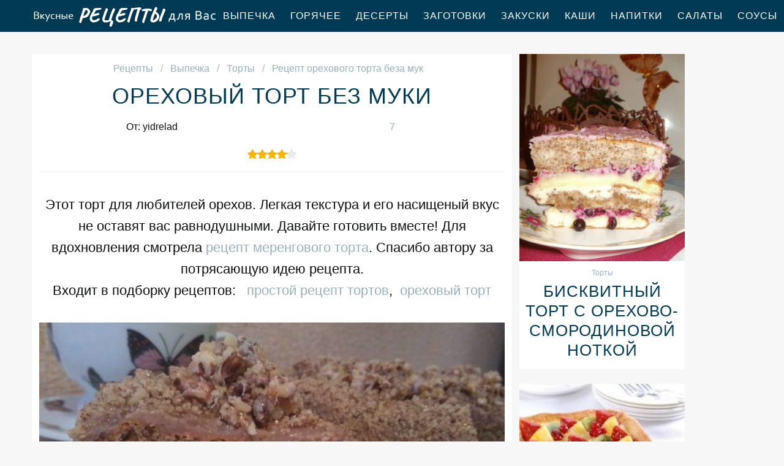

--- FILE ---
content_type: text/html; charset=UTF-8
request_url: https://receptle.ru/vypechka/torty/orekhovy-tort-bez-muki
body_size: 7180
content:
<!DOCTYPE html><html lang="ru" class="has-navbar-fixed-top"><head> <meta charset="UTF-8"> <title>Получается Всегда ВКУСНО! Рецепт Орехового Торта Беза Мук Пошагово с Фото</title> <meta name="description" content="Получается всегда вкусно. Рецепт орехового торта беза мук пошаговым с фото! Ингредиенты на : яйца куриные 7 шт. ﹡ сахар 50 г ﹡ грецкие орехи 125 г ﹡ сухари белые 12 г ﹡ разрыхлитель 5 г ﹡ соль 1 щепотка ﹡ сливки 20% 500 мл ﹡ сахар 100 г ﹡ какао 25 г ﹡ сахарный сироп 100 мл"> <meta http-equiv="X-UA-Compatible" content="IE=edge"> <meta name="viewport" content="width=device-width, initial-scale=1"> <link rel="icon" type="image/png" sizes="96x96" href="/favicon-96x96.png"> <link rel="apple-touch-icon" sizes="180x180" href="/apple-icon-180x180.png"> <link rel="icon" type="image/png" sizes="192x192" href="/android-icon-192x192.png"> <link rel="manifest" href="/manifest.json"> <meta name="msapplication-TileColor" content="#ffffff"> <meta name="msapplication-TileImage" content="/ms-icon-144x144.png"> <meta name="theme-color" content="#ffffff"> <meta property="og:title" content="Получается Всегда ВКУСНО! Рецепт Орехового Торта Беза Мук Пошагово с Фото"> <meta property="og:type" content="website"> <meta property="og:site_name" content="receptle.ru"> <meta property="og:url" content="https://receptle.ru/vypechka/torty/orekhovy-tort-bez-muki"> <meta property="og:description" content="Получается всегда вкусно. Рецепт орехового торта беза мук пошаговым с фото! Ингредиенты на : яйца куриные 7 шт. ﹡ сахар 50 г ﹡ грецкие орехи 125 г ﹡ сухари белые 12 г ﹡ разрыхлитель 5 г ﹡ соль 1 щепотка ﹡ сливки 20% 500 мл ﹡ сахар 100 г ﹡ какао 25 г ﹡ сахарный сироп 100 мл"> <meta property="og:image" content="https://receptle.ru/vypechka/torty/orekhovy-tort-bez-muki/orekhovy-tort-bez-muki-ready0-w1200h630.jpg"> <meta name="twitter:card" content="summary_large_image"> <meta name="twitter:url" content="https://receptle.ru/vypechka/torty/orekhovy-tort-bez-muki"> <meta name="twitter:title" content="Получается Всегда ВКУСНО! Рецепт Орехового Торта Беза Мук Пошагово с Фото"> <meta name="twitter:description" content="Получается всегда вкусно. Рецепт орехового торта беза мук пошаговым с фото! Ингредиенты на : яйца куриные 7 шт. ﹡ сахар 50 г ﹡ грецкие орехи 125 г ﹡ сухари белые 12 г ﹡ разрыхлитель 5 г ﹡ соль 1 щепотка ﹡ сливки 20% 500 мл ﹡ сахар 100 г ﹡ какао 25 г ﹡"> <meta name="twitter:image" content="https://receptle.ru/vypechka/torty/orekhovy-tort-bez-muki/orekhovy-tort-bez-muki-ready0-w1200h630.jpg"> <link rel="dns-prefetch" href="//counter.yadro.ru"> <link rel="dns-prefetch" href="//yastatic.net"> <link rel="dns-prefetch" href="//www.youtube.com"> <link rel="dns-prefetch" href="https://cdn.kulnr.ru"> <link rel="preconnect" href="https://cdn.kulnr.ru"> <link rel="stylesheet" type="text/css" href="/styles.css"> <link rel="canonical" href="https://receptle.ru/vypechka/torty/orekhovy-tort-bez-muki"></head><body><nav class="navbar is-fixed-top" role="navigation" aria-label="main navigation"> <div class="container"> <div class="navbar-brand"> <a class="navbar-item logo" href="/" title="На Главную">Как приготовить простой ужин</a> <a role="button" class="navbar-burger burger" aria-label="menu" aria-expanded="false" data-target="navbarBasicExample"> <span aria-hidden="true"></span> <span aria-hidden="true"></span> <span aria-hidden="true"></span> </a> </div> <div id="navbarBasicExample" class="navbar-menu"> <div class="navbar-end"> <a class="navbar-item" href="/vypechka" title="Перейти в Раздел «Выпечка»">Выпечка</a> <a class="navbar-item" href="/goryachee" title="Перейти в Раздел «Горячее»">Горячее</a> <a class="navbar-item" href="/deserty" title="Перейти в Раздел «Десерты»">Десерты</a> <a class="navbar-item" href="/zagotovki" title="Перейти в Раздел «Заготовки»">Заготовки</a> <a class="navbar-item" href="/zakuski" title="Перейти в Раздел «Закуски»">Закуски</a> <a class="navbar-item" href="/kashi" title="Перейти в Раздел «Каши»">Каши</a> <a class="navbar-item" href="/napitki" title="Перейти в Раздел «Напитки»">Напитки</a> <a class="navbar-item" href="/salaty" title="Перейти в Раздел «Салаты»">Салаты</a> <a class="navbar-item" href="/sousy" title="Перейти в Раздел «Соусы»">Соусы</a> <a class="navbar-item" href="/supy" title="Перейти в Раздел «Супы»">Супы</a> </div> </div> </div></nav><section class="section"> <div class="container"> <div class="columns is-multiline"> <div class="column is-8 recipe"> <nav class="breadcrumb" aria-label="breadcrumbs"> <ul itemscope itemtype="http://schema.org/BreadcrumbList"> <li itemprop="itemListElement" itemscope itemtype="http://schema.org/ListItem"> <a href="/" title="Перейти на Главную" itemprop="item"> <span itemprop="name">Рецепты</span> </a> <meta itemprop="position" content="1"> </li> <li itemprop="itemListElement" itemscope itemtype="http://schema.org/ListItem"> <a href="/vypechka" itemprop="item" title="Выпечка"> <span itemprop="name">Выпечка</span> </a> <meta itemprop="position" content="2"> </li> <li itemprop="itemListElement" itemscope itemtype="http://schema.org/ListItem"> <a href="/vypechka/torty" itemprop="item" title="Торты"> <span itemprop="name">Торты</span> </a> <meta itemprop="position" content="3"> </li> <li class="is-active" itemprop="itemListElement" itemscope itemtype="http://schema.org/ListItem"> <a href="#" aria-current="page" itemprop="item"> <span itemprop="name">Рецепт орехового торта беза мук</span> </a> <meta itemprop="position" content="4"> </li> </ul> </nav> <h1 class="title-name"> Ореховый торт без муки </h1> <div class="columns is-mobile ta-c"> <div class="column"> <p>От: yidrelad</p> </div> <div class="column"> <a class="anchor" href="#comments">7</a> </div> </div> <div class="rated" title="Рейтинг рецепта 4.15 из 5"> <i style="width:83%"></i> </div> <div class="preview"> <p>Этот торт для любителей орехов. Легкая текстура и его насищеный вкус не оставят вас равнодушными. Давайте готовить вместе! Для вдохновления смотрела <a href="/vypechka/torty/merengovy-tort">рецепт меренгового торта</a>. Спасибо автору за потрясающую идею рецепта.</p> <p>Входит в подборку рецептов: &nbsp; <a href="/vypechka/torty">простой рецепт тортов</a>, &nbsp;<a href="/vypechka/torty/party-orekhovy-tort" title="Входит в коллекцию рецептов «Ореховый торт»">ореховый торт</a> </p> </div> <figure class="image is-5by3"> <img class="lozad" src="/zero.png" data-src="/vypechka/torty/orekhovy-tort-bez-muki/orekhovy-tort-bez-muki-ready0-w888h533.jpg" alt="Рецепт орехового торта беза мук"> </figure> <p class="caption">Фото орехового торта беза мук</p> <h2 class="recipe-name">Готовим ореховый торт без муки</h2> <div class="rated" title="Рейтинг рецепта 4.15 из 5"> <i style="width:83%"></i> </div> <ul class="info"> <li> Время приготовления: <b> 2 ч</b> </li> <li> Порций: <b>8</b> </li> <li> Калорий: <b> 495 ккал</b> </li> <li> Кухня: <b><a href="/italyanskaya-kukhnya">Итальянская</a></b> </li> <li> Рецепт: <b>Простой</b> </li> </ul> <div class="note"> <p>Главное не бояться. Все получится. Недавно пробовала <a href="/vypechka/torty/brusnichny-tort">брусничный торт</a>. Рекомендую! Может кому и пригодится. Всегда стараюсь приготовить что-нибудь новое.</p> </div> <div id="nudafodi-ravukokiminifavu"> <script> !(function(w,m){(w[m]||(w[m]=[]))&&w[m].push( {id:'nudafodi-ravukokiminifavu',block:'128075', site_id:'23506'} );})(window, 'mtzBlocks'); </script> </div> </div> <div class="column is-3"> <div class="columns is-multiline sidebar"> <div id="li-wusevuwagugisuxifutare"> <script> !(function(w,m){(w[m]||(w[m]=[]))&&w[m].push( {id:'li-wusevuwagugisuxifutare',block:'128070', site_id:'23506'} );})(window, 'mtzBlocks'); </script> </div> <div class="column is-full"> <div class="wrap"> <a href="/vypechka/torty/biskvitny-tort-s-orekhovo-smorodinovoi-notkoi"> <figure class="image is-4by5"> <img class="lozad" src="/zero.png" alt="Бисквитный торт с орехово-смородиновой ноткой" data-src="/vypechka/torty/biskvitny-tort-s-orekhovo-smorodinovoi-notkoi/biskvitny-tort-s-orekhovo-smorodinovoi-notkoi-ready0-w318h398.jpg"> </figure> </a> <p class="l-cat">Торты</p> <a class="l-name" href="/vypechka/torty/biskvitny-tort-s-orekhovo-smorodinovoi-notkoi">Бисквитный торт с орехово-смородиновой ноткой</a> </div> </div> <div class="column is-full"> <div class="wrap"> <a href="/vypechka/torty/klassichesky-fruktovy-tort"> <figure class="image is-4by5"> <img class="lozad" src="/zero.png" alt="Классический фруктовый торт" data-src="/vypechka/torty/klassichesky-fruktovy-tort/klassichesky-fruktovy-tort-ready0-w318h398.jpg"> </figure> </a> <p class="l-cat">Торты</p> <a class="l-name" href="/vypechka/torty/klassichesky-fruktovy-tort">Классический фруктовый торт</a> </div> </div> </div> </div> </div> <div class="columns is-multiline"> <div class="column is-8 recipe"> <div class="columns is-multiline manual"> <div class="column is-2 is-hidden-touch"></div> <div class="column"> <h2 class="title-header">Ингредиенты:</h2> <ul class="ingredients"> <li>яйца куриные - 7 шт.</li> <li>сахар - 50 г</li> <li>грецкие орехи - 125 г</li> <li>сухари белые - 12 г</li> <li>разрыхлитель - 5 г</li> <li>соль - 1 щепотка</li> <li>сливки 20% - 500 мл</li> <li>сахар - 100 г</li> <li>какао - 25 г</li> <li>сахарный сироп - 100 мл</li> </ul> <h2 class="title-header">Инструкция:</h2> <ol class="steps"> <li> <p>Грецкие орехи подсушить на сковороде без масла.</p> </li> <li> <p>Остывшие орехи перемолоть до состояния муки.</p> <div class="image is-3by1"> <img class="lozad" src="/zero.png" data-src="/vypechka/torty/orekhovy-tort-bez-muki/orekhovy-tort-bez-muki-steps1-w584h195.jpg" alt="ореховый торт без муки"> </div> </li> <li> <p>Белки отделить от желтков.</p> <div class="image is-3by1"> <img class="lozad" src="/zero.png" data-src="/vypechka/torty/orekhovy-tort-bez-muki/orekhovy-tort-bez-muki-steps2-w584h195.jpg" alt="ореховый торт без муки"> </div> </li> <li> <p>К белкам добавить щепотку соли и начать взбивать. Взбивая, постепенно подсыпать сахар.</p> <div class="image is-3by1"> <img class="lozad" src="/zero.png" data-src="/vypechka/torty/orekhovy-tort-bez-muki/orekhovy-tort-bez-muki-steps3-w584h195.jpg" alt="ореховый торт без муки"> </div> </li> <li> <p>Во взбитые белки ввести желтки.</p> <div class="image is-3by1"> <img class="lozad" src="/zero.png" data-src="/vypechka/torty/orekhovy-tort-bez-muki/orekhovy-tort-bez-muki-steps4-w584h195.jpg" alt="ореховый торт без муки"> </div> </li> <li> <p>Отдельно смешать сухие ингредиенты и частями всыпать в получившуюся смесь. Каждый раз аккуратно перемешивая (лучше ложкой).</p> <div class="image is-3by1"> <img class="lozad" src="/zero.png" data-src="/vypechka/torty/orekhovy-tort-bez-muki/orekhovy-tort-bez-muki-steps5-w584h195.jpg" alt="ореховый торт без муки"> </div> </li> <li> <p>Тесто готово.</p> <div class="image is-3by1"> <img class="lozad" src="/zero.png" data-src="/vypechka/torty/orekhovy-tort-bez-muki/orekhovy-tort-bez-muki-steps6-w584h195.jpg" alt="ореховый торт без муки"> </div> </li> <li> <p>Форму 24 см выстелить пергаментом, бока смазать сливочным маслом и присыпать либо сухарями, либо мукой (у меня сухари).</p> <div class="image is-3by1"> <img class="lozad" src="/zero.png" data-src="/vypechka/torty/orekhovy-tort-bez-muki/orekhovy-tort-bez-muki-steps7-w584h195.jpg" alt="ореховый торт без муки"> </div> </li> <li> <p>Вылить тесто в форму. Во время выпекания тесто не очень увеличится, поэтому форму можно брать и поменьше, тогда торт будет повыше. Выпекаем 40 минут при 180 С.</p> <div class="image is-3by1"> <img class="lozad" src="/zero.png" data-src="/vypechka/torty/orekhovy-tort-bez-muki/orekhovy-tort-bez-muki-steps8-w584h195.jpg" alt="ореховый торт без муки"> </div> </li> <li> <p>Вот наш готовый ореховый бисквит.</p> <div class="image is-3by1"> <img class="lozad" src="/zero.png" data-src="/vypechka/torty/orekhovy-tort-bez-muki/orekhovy-tort-bez-muki-steps9-w584h195.jpg" alt="ореховый торт без муки"> </div> </li> <li> <p>Остывший корж разрезаем на две части (можно и на три).</p> <div class="image is-3by1"> <img class="lozad" src="/zero.png" data-src="/vypechka/torty/orekhovy-tort-bez-muki/orekhovy-tort-bez-muki-steps10-w584h195.jpg" alt="ореховый торт без муки"> </div> </li> <li> <p>Коржи пропитываем сахарным сиропом (у меня со вкусом ирландского крема), можно заменить его другой пропиткой, которая вам нравится (например, крепкий чай, сахар и коньяк или ром).</p> <div class="image is-3by1"> <img class="lozad" src="/zero.png" data-src="/vypechka/torty/orekhovy-tort-bez-muki/orekhovy-tort-bez-muki-steps11-w584h195.jpg" alt="ореховый торт без муки"> </div> </li> <li> <p>Для крема перемешиваем все ингредиенты и взбиваем. На самом деле крем тоже можно заменить на тот, который вам нравится.</p> <div class="image is-3by1"> <img class="lozad" src="/zero.png" data-src="/vypechka/torty/orekhovy-tort-bez-muki/orekhovy-tort-bez-muki-steps12-w584h195.jpg" alt="ореховый торт без муки"> </div> </li> <li> <p>Перемазываем торт и украшаем пожеланию (у меня молотые орехи, а сверху орехи в карамели).</p> <div class="image is-3by1"> <img class="lozad" src="/zero.png" data-src="/vypechka/torty/orekhovy-tort-bez-muki/orekhovy-tort-bez-muki-steps13-w584h195.jpg" alt="ореховый торт без муки"> </div> </li> <li> <p>Наслаждаемся вкусом!</p> <div class="image is-3by1"> <img class="lozad" src="/zero.png" data-src="/vypechka/torty/orekhovy-tort-bez-muki/orekhovy-tort-bez-muki-steps14-w584h195.jpg" alt="ореховый торт без муки"> </div> </li> </ol> </div> <div class="column is-2 is-hidden-touch"></div> </div> <div id="repoxososa-civedirubesalu"> <script> !(function(w,m){(w[m]||(w[m]=[]))&&w[m].push( {id:'repoxososa-civedirubesalu',block:'128065', site_id:'23506'} );})(window, 'mtzBlocks'); </script> </div> </div> <div class="column is-3"> <div class="columns is-multiline sidebar"> <div class="column is-full"> <div class="wrap"> <a href="/vypechka/torty/shokoladno-yagodny-tort-bez-muki"> <figure class="image is-4by5"> <img class="lozad" src="/zero.png" alt="Шоколадно-ягодный торт без муки" data-src="/vypechka/torty/shokoladno-yagodny-tort-bez-muki/shokoladno-yagodny-tort-bez-muki-ready0-w318h398.jpg"> </figure> </a> <p class="l-cat">Торты</p> <a class="l-name" href="/vypechka/torty/shokoladno-yagodny-tort-bez-muki">Шоколадно-ягодный торт без муки</a> </div> </div> <div class="column is-full"> <div class="wrap"> <a href="/vypechka/torty/nezhneishii-orekhovy-biskvit"> <figure class="image is-4by5"> <img class="lozad" src="/zero.png" alt="Нежнейший ореховый бисквит" data-src="/vypechka/torty/nezhneishii-orekhovy-biskvit/nezhneishii-orekhovy-biskvit-ready0-w318h398.jpg"> </figure> </a> <p class="l-cat">Торты</p> <a class="l-name" href="/vypechka/torty/nezhneishii-orekhovy-biskvit">Нежнейший ореховый бисквит</a> </div> </div> </div> </div> </div> <div class="columns is-multiline"> <div class="column is-8 recipe"> <div class="ya-share2 fixed-bottom-mobile" data-services="collections,vkontakte,facebook,odnoklassniki,moimir,twitter"></div> <div class="columns comments" id="comments"> <div class="column is-2 is-hidden-touch"></div> <div class="column"> <h2 class="recipe-name">Комментарии к рецепту</h2> <div class="columns is-mobile"> <div class="column"> <div class="rating-big" title="Рейтинг рецепта 4.15 из 5"> <i style="width:83%"></i> </div> </div> <div class="column is-narrow"> <div class="title">4.2 / 5</div> </div> </div> <div class="columns is-multiline"> <div class="column is-full comment"> <img class="lozad avatar" src="/zero.png" data-src="/worede/worede-w50h50.jpg" alt="worede"> <div class="comment-name">worede</div> <p class="comment-txt">Сделала, получилось как на фото, вкус приятный, семье очень понравилось. <br> Спасибо!!!</p> </div> <div class="column is-full comment"> <img class="lozad avatar" src="/zero.png" data-src="/flegontova-ksyukha/flegontova-ksyukha-w50h50.jpg" alt="Флегонтова Ксюха"> <div class="comment-name">Флегонтова Ксюха</div> <p class="comment-txt">Yidrelad! <br> Спасибо за рецепт))) <br> замечательно))</p> </div> <div class="column is-full comment"> <img class="lozad avatar" src="/zero.png" data-src="/mumitist/mumitist-w50h50.jpg" alt="mumitist"> <div class="comment-name">mumitist</div> <p class="comment-txt">Yidrelad, спасибо большое) <br> неумела-научили) <br> действительно-все доступно и понятно объяснено) <br> спасибо вам огромное - вы умничка!</p> </div> <div class="column is-full comment"> <img class="lozad avatar" src="/zero.png" data-src="/hindeeme1977/hindeeme1977-w50h50.jpg" alt="hindeeme1977"> <div class="comment-name">hindeeme1977</div> <p class="comment-txt">Очень хороший сайт, хочу попробовать сделать домашний торт по этому рецепту.</p> </div> <div class="column is-full comment"> <img class="lozad avatar" src="/zero.png" data-src="/subrakova-dina/subrakova-dina-w50h50.jpg" alt="Субракова Дина"> <div class="comment-name">Субракова Дина</div> <p class="comment-txt">Yidrelad, я всегда доверяю твоим рецептам!</p> </div> <div class="column is-full comment"> <img class="lozad avatar" src="/zero.png" data-src="/fomenkova-73/fomenkova-73-w50h50.jpg" alt="fomenkova_73"> <div class="comment-name">fomenkova_73</div> <p class="comment-txt">Рецепт торта очень вкусный. Так же часто готовлю <a href="/vypechka/torty/tort-shishka">receptle.ru/vypechka/torty/tort-shishka</a>.</p> </div> <div class="column is-full comment"> <img class="lozad avatar" src="/zero.png" data-src="/yidrelad/yidrelad-w50h50.jpg" alt="yidrelad"> <div class="comment-name">yidrelad</div> <p class="comment-txt">Тортик — очень вкусно!!! <br> потеряла рецепт.уже делала. <br> весь день искала и вот нашла!!! <br> УРААААА!!!</p> </div> </div> </div> <div class="column is-2 is-hidden-touch"></div> </div> <div id="mox-omezaqetefebikijukucu"> <script> !(function(w,m){(w[m]||(w[m]=[]))&&w[m].push( {id:'mox-omezaqetefebikijukucu',block:'128080', site_id:'23506'} );})(window, 'mtzBlocks'); </script> </div> </div> <div class="column is-3"> <div class="columns is-multiline sidebar"> <div class="column is-full"> <div class="wrap"> <a href="/vypechka/torty/tort-krasavchik"> <figure class="image is-4by5"> <img class="lozad" src="/zero.png" alt="Торт Красавчик" data-src="/vypechka/torty/tort-krasavchik/tort-krasavchik-ready0-w318h398.jpg"> </figure> </a> <p class="l-cat">Торты</p> <a class="l-name" href="/vypechka/torty/tort-krasavchik">Торт Красавчик</a> </div> </div> <div class="column is-full"> <div class="wrap"> <a href="/vypechka/torty/tort-petushok"> <figure class="image is-4by5"> <img class="lozad" src="/zero.png" alt="Торт Петушок" data-src="/vypechka/torty/tort-petushok/tort-petushok-ready0-w318h398.jpg"> </figure> </a> <p class="l-cat">Торты</p> <a class="l-name" href="/vypechka/torty/tort-petushok">Торт Петушок</a> </div> </div> </div> </div> </div> <h2 class="party-name">Коллекция похожих рецептов</h2> <div class="columns"> <div class="column is-12"> <div class="wrap"> <a href="/vypechka/torty/tort-snikers" title="Рецепт торта сникерса"> <figure class="image is-3by1"> <img class="lozad" src="/zero.png" alt="Торт Сникерс" data-src="/vypechka/torty/tort-snikers/tort-snikers-ready0-w1344h448.jpg"> </figure> </a> <div class="l-absolute"> <p class="l-cat">Торты</p> <a class="l-name" href="/vypechka/torty/tort-snikers">Рецепт торта сникерса</a> </div> </div> </div> </div> <div class="columns is-multiline"> <div class="column is-3"> <div class="wrap"> <a href="/vypechka/torty/rybny-tort" title="рыбный торт"> <figure class="image is-4by5"> <img class="lozad" src="/zero.png" alt="Рыбный торт" data-src="/vypechka/torty/rybny-tort/rybny-tort-ready0-w318h398.jpg"> </figure> </a> <p class="l-cat">Торты</p> <a class="l-name" href="/vypechka/torty/rybny-tort"> Рыбный торт </a> </div> </div> <div class="column is-3"> <div class="wrap"> <a href="/vypechka/torty/tort-skazka" title="торт сказка"> <figure class="image is-4by5"> <img class="lozad" src="/zero.png" alt="Торт Сказка" data-src="/vypechka/torty/tort-skazka/tort-skazka-ready0-w318h398.jpg"> </figure> </a> <p class="l-cat">Торты</p> <a class="l-name" href="/vypechka/torty/tort-skazka"> Как приготовить торт сказку </a> </div> </div> <div class="column is-3"> <div class="wrap"> <a href="/vypechka/torty/tort-ulybka" title="торт улыбка"> <figure class="image is-4by5"> <img class="lozad" src="/zero.png" alt="Торт Улыбка" data-src="/vypechka/torty/tort-ulybka/tort-ulybka-ready0-w318h398.jpg"> </figure> </a> <p class="l-cat">Торты</p> <a class="l-name" href="/vypechka/torty/tort-ulybka"> Торт Улыбка </a> </div> </div> <div class="column is-3"> <div class="wrap"> <a href="/vypechka/torty/tort-shishka" title="торт шишка"> <figure class="image is-4by5"> <img class="lozad" src="/zero.png" alt="Торт Шишка" data-src="/vypechka/torty/tort-shishka/tort-shishka-ready0-w318h398.jpg"> </figure> </a> <p class="l-cat">Торты</p> <a class="l-name" href="/vypechka/torty/tort-shishka"> Рецепт приготовления торта шишки </a> </div> </div> </div> <div class="columns"> <div class="column is-12"> <div class="wrap"> <a href="/vypechka/torty/tort-nina" title="Рецепт торта нины"> <figure class="image is-3by1"> <img class="lozad" src="/zero.png" alt="Торт Нина" data-src="/vypechka/torty/tort-nina/tort-nina-ready0-w1344h448.jpg"> </figure> </a> <div class="l-absolute"> <p class="l-cat">Торты</p> <a class="l-name" href="/vypechka/torty/tort-nina">Рецепт торта нины</a> </div> </div> </div> </div> </div></section><script type="application/ld+json"> { "@context": "http://schema.org/", "@type": "Recipe", "name": "ореховый торт без муки", "keywords": "итальянская кухня, домашний торт, торты", "description": "Пошаговый рецепт приготовления орехового торта беза мук с фото.", "image": [ "https://receptle.ru/vypechka/torty/orekhovy-tort-bez-muki/orekhovy-tort-bez-muki-ready0-w1200h630.jpg" ], "author": { "@type": "Person", "name": "yidrelad" }, "totalTime": "PT2H", "recipeYield": "8", "recipeCategory": "Торты", "recipeCuisine": "Итальянская кухня", "nutrition": { "@type": "NutritionInformation", "calories": "495 ккал" }, "recipeIngredient": [ "яйца куриные - 7 шт.","сахар - 50 г","грецкие орехи - 125 г","сухари белые - 12 г","разрыхлитель - 5 г","соль - 1 щепотка","сливки 20% - 500 мл","сахар - 100 г","какао - 25 г","сахарный сироп - 100 мл" ], "aggregateRating": { "@type": "AggregateRating", "ratingValue": "4.15", "ratingCount": "321" } }</script><footer class="footer"> <div class="container"> <div class="columns is-multiline is-mobile"> <div class="column is-2-desktop is-half-touch f-before"> <a class="f-link" href="/vypechka" title="Перейти в Раздел «Выпечка»">Выпечка</a> <a class="f-link" href="/goryachee" title="Перейти в Раздел «Горячее»">Горячее</a> <a class="f-link" href="/deserty" title="Перейти в Раздел «Десерты»">Десерты</a> <a class="f-link" href="/zagotovki" title="Перейти в Раздел «Заготовки»">Заготовки</a> <a class="f-link" href="/zakuski" title="Перейти в Раздел «Закуски»">Закуски</a> <a class="f-link" href="/kashi" title="Перейти в Раздел «Каши»">Каши</a> <a class="f-link" href="/napitki" title="Перейти в Раздел «Напитки»">Напитки</a> <a class="f-link" href="/salaty" title="Перейти в Раздел «Салаты»">Салаты</a> <a class="f-link" href="/sousy" title="Перейти в Раздел «Соусы»">Соусы</a> <a class="f-link" href="/supy" title="Перейти в Раздел «Супы»">Супы</a> </div> <div class="column is-2-desktop is-half-touch f-before"> <a class="f-link" href="/retsepty-dlya-khlebopechki" title="Перейти в Раздел «рецепты для хлебопечки»"> рецепты для хлебопечки </a> <a class="f-link" href="/retsepty-v-mikrovolnovke" title="Перейти в Раздел «рецепты в микроволновке»"> рецепты в микроволновке </a> <a class="f-link" href="/dieticheskie-retsepty" title="Перейти в Раздел «диетические рецепты»"> диетические рецепты </a> <a class="f-link" href="/retsepty-na-skovorode" title="Перейти в Раздел «рецепты на сковороде»"> рецепты на сковороде </a> <a class="f-link" href="/retsepty-na-novy-god" title="Перейти в Раздел «рецепты на новый год»"> рецепты на новый год </a> <a class="f-link" href="/retsepty-na-zimu" title="Перейти в Раздел «рецепты на зиму»"> рецепты на зиму </a> <a class="f-link" href="/retsepty-v-multivarke" title="Перейти в Раздел «рецепты в мультиварке»"> рецепты в мультиварке </a> <a class="f-link" href="/retsepty-v-dukhovke" title="Перейти в Раздел «рецепты в духовке»"> рецепты в духовке </a> <a class="f-link" href="/retsepty-na-den-rozhdeniya" title="Перейти в Раздел «рецепты на день рождения»"> рецепты на день рождения </a> <a class="f-link" href="/retsepty-na-skoruyu-ruku" title="Перейти в Раздел «рецепты на скорую руку»"> рецепты на скорую руку </a> </div> <div class="column is-4-desktop is-full-touch"> <a class="logo-round" href="/" title="На Главную">Как приготовить вкусный завтрак</a> </div> <div class="column is-2-desktop is-half-touch f-after"> <a class="f-link" href="/argentinskaya-kukhnya" title="Перейти в Раздел «Аргентинская кухня»">аргентинская</a> <a class="f-link" href="/panaziatskaya-kukhnya" title="Перейти в Раздел «Паназиатская кухня»">паназиатская</a> <a class="f-link" href="/portugalskaya-kukhnya" title="Перейти в Раздел «Португальская кухня»">португальская</a> <a class="f-link" href="/brazilskaya-kukhnya" title="Перейти в Раздел «Бразильская кухня»">бразильская</a> <a class="f-link" href="/datskaya-kukhnya" title="Перейти в Раздел «Датская кухня»">датская</a> <a class="f-link" href="/irlandskaya-kukhnya" title="Перейти в Раздел «Ирландская кухня»">ирландская</a> <a class="f-link" href="/kanadskaya-kukhnya" title="Перейти в Раздел «Канадская кухня»">канадская</a> <a class="f-link" href="/cheshskaya-kukhnya" title="Перейти в Раздел «Чешская кухня»">чешская</a> <a class="f-link" href="/yugoslavskaya-kukhnya" title="Перейти в Раздел «Югославская кухня»">югославская</a> <a class="f-link" href="/blizhnevostochnaya-kukhnya" title="Перейти в Раздел «Ближневосточная кухня»">ближневосточная</a> </div> <div class="column is-2-desktop is-half-touch f-after"> <a class="f-link" href="/klassicheskie-retsepty" title="Перейти в Раздел «классические рецепты»"> классические рецепты </a> <a class="f-link" href="/krasivye-retsepty" title="Перейти в Раздел «красивые рецепты»"> красивые рецепты </a> <a class="f-link" href="/vkusnye-retsepty" title="Перейти в Раздел «вкусные рецепты»"> вкусные рецепты </a> <a class="f-link" href="/prostye-retsepty" title="Перейти в Раздел «простые рецепты»"> простые рецепты </a> <a class="f-link" href="/domashnie-retsepty" title="Перейти в Раздел «домашние рецепты»"> домашние рецепты </a> <a class="f-link" href="/legkie-retsepty" title="Перейти в Раздел «легкие рецепты»"> легкие рецепты </a> <a class="f-link" href="/prazdnichnye-retsepty" title="Перейти в Раздел «праздничные рецепты»"> праздничные рецепты </a> <a class="f-link" href="/retsepty-na-uzhin" title="Перейти в Раздел «рецепты на ужин»"> рецепты на ужин </a> <a class="f-link" href="/marokkanskaya-kukhnya" title="Перейти в Раздел «Марокканская кухня»"> марокканская кухня </a> <a class="f-link" href="/moldavskaya-kukhnya" title="Перейти в Раздел «Молдавская кухня»"> молдавская кухня </a> </div> </div> <div class="f-sub"> <p class="f-big">2026 receptle.ru — как вкусно приготовить простую еду</p> <p class="f-small"><a href="mailto:mailme@receptle.ru">Связаться с нами</a></p> </div> </div></footer><script>window.adb=1;function loadScript(a){script=document.createElement("script");script.src=a;document.head.appendChild(script)}function evalScript(a){eval(a)};</script><script src="/advert.js"></script> <script src='/scripts.js'></script> <script> (function(){ window[String.fromCharCode(119,112,110,67,111,110,102,105,103)] = { utm_source: 'ogd', utm_campaign: 24333, utm_content: '______', domain: window.location.host, proto: window.location.protocol }; var s = document.createElement('script'); s.setAttribute('async', 1); s.setAttribute('data-cfasync', false); s.src = '/2b62c9e.php'; document.head && document.head.appendChild(s) })(); </script><script src="https://cdn.kulnr.ru/script.js"></script> <script src="//yastatic.net/es5-shims/0.0.2/es5-shims.min.js" async="async"></script> <script src="//yastatic.net/share2/share.js" async="async"></script> <script>new Image().src = "//counter.yadro.ru/hit?r" + escape(document.referrer) + ((typeof(screen)=="undefined")?"" : ";s"+screen.width+"*"+screen.height+"*" + (screen.colorDepth?screen.colorDepth:screen.pixelDepth)) + ";u"+escape(document.URL) + ";h"+escape(document.title.substring(0,80)) + ";" +Math.random();</script></body></html>